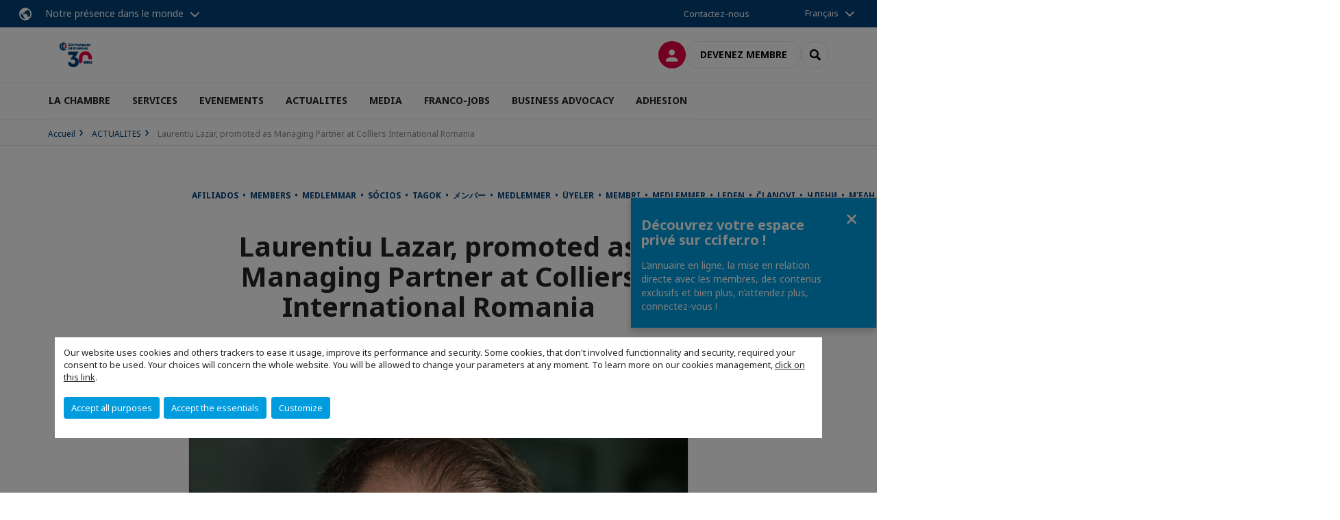

--- FILE ---
content_type: text/html; charset=utf-8
request_url: https://www.ccifer.ro/actualites/n/news/laurentiu-lazar-promoted-as-managing-partner-at-colliers-international-romania.html
body_size: 15026
content:
<!DOCTYPE html>
<html lang="fr">
<head>

<meta charset="utf-8">
<!-- 
	This website is powered by TYPO3 - inspiring people to share!
	TYPO3 is a free open source Content Management Framework initially created by Kasper Skaarhoj and licensed under GNU/GPL.
	TYPO3 is copyright 1998-2026 of Kasper Skaarhoj. Extensions are copyright of their respective owners.
	Information and contribution at https://typo3.org/
-->



<title>Laurentiu Lazar, promoted as Managing Partner at Colliers International Romania | CCI FRANCE ROUMANIE</title>
<meta name="generator" content="TYPO3 CMS">
<meta name="description" content="Ilinca Paun remains Member of the Board and will continue her activity in the field of education">
<meta name="viewport" content="width=device-width, initial-scale=1.0">
<meta property="og:title" content="Laurentiu Lazar, promoted as Managing Partner at Colliers International Romania">
<meta property="og:description" content="Ilinca Paun remains Member of the Board and will continue her activity in the field of education">
<meta property="og:image" content="https://www.ccifer.ro/fileadmin/_processed_/4/c/csm_Laurentiu_Lazar__Colliers_International_Romania_a302cd2828.jpg">
<meta property="og:image" content="https://www.ccifer.ro/_assets/e16fdc39dbd453b823f5542efedb5595/Frontend/Assets/images/logo-cci.svg">
<meta property="og:type" content="website">
<meta property="og:site_name" content="CCI FRANCE ROUMANIE">
<meta name="twitter:title" content="Laurentiu Lazar, promoted as Managing Partner at Colliers International Romania">
<meta name="twitter:description" content="Ilinca Paun remains Member of the Board and will continue her activity in the field of education">
<meta name="twitter:image" content="https://www.ccifer.ro/fileadmin/_processed_/4/c/csm_Laurentiu_Lazar__Colliers_International_Romania_5a7ce75c4c.jpg">
<meta name="twitter:card" content="summary_large_image">

<link rel="stylesheet" href="https://unpkg.com/orejime@2.2/dist/orejime.css" media="all">
<link rel="stylesheet" href="https://aws-a.medias-ccifi.org/typo3temp/assets/compressed/86cc90b71f4b58e679ce5e8a3065e392-ec7fddaa876aa59e6880f45c25fb3940.css?1768142665" media="all">
<link rel="stylesheet" href="https://aws-a.medias-ccifi.org/_assets/cru-1768522939/e16fdc39dbd453b823f5542efedb5595/Frontend/Assets/styles/app.css?1767959247" media="all">
<link rel="stylesheet" href="https://aws-a.medias-ccifi.org/typo3temp/assets/compressed/misc-52b0a2308e09fd13e0039e3e874571f7.css?1768142665" media="all">




<script>
/*<![CDATA[*/
/*TS_inlineJS*/
dataLayer = [];
var googleTagManagerId = "GTM-T9FRQDP"; var configOrejime = {"privacyPolicy":"\/social\/mentions-legales.html","mustNotice":true,"lang":"fr","translations":{"fr":{"consentModal":{"title":"Information that we collect","description":"Here you can see and customize the information that we collect.","privacyPolicy":{"name":"privacy policy","text":"To learn more, please read our {privacyPolicy}."}},"consentNotice":{"changeDescription":"There were changes since your last visit, please update your consent.","description":"Our website uses cookies and others trackers to ease it usage, improve its performance and security.\nSome cookies, that don't involved functionnality and security, required your consent to be used.\nYour choices will concern the whole website. You will be allowed to change your parameters at any moment. To learn more on our cookies management","learnMore":"Customize","privacyPolicy":{"name":"click on this link","text":", {privacyPolicy}."}},"accept":"Accept all purposes","acceptAll":"Accept all purposes","save":"Save","saveData":"Save my configuration on collected information","decline":"Accept the essentials","declineAll":"Accept the essentials","close":"Close","enabled":"Enabled","disabled":"Disabled","app":{"purposes":"Purposes","purpose":"Purpose"},"categories":{"site":{"title":"Website functionalities"},"analytics":{"title":"Trafic and audience measurement"},"video":{"title":""}},"poweredBy":"Powered by Orejime","newWindow":"new window","purposes":{"site":"Website functionalities","analytics":"Trafic and audience measurement","video":"Videos"},"site":{"title":"Essential functionalities","description":"Without these cookies, we cannot provide you certain services on our website, like authentication to your personal account."},"google-analytics":{"title":"Google Analytics","description":"These cookies are used to understand traffic levels and audience usage."},"youtube":{"title":"Youtube","description":"<a href=\"https:\/\/policies.google.com\/privacy\" class=\"orejime-Modal-privacyPolicyLink\" target=\"_blank\">Read Youtube's privacy policy<\/a>"},"vimeo":{"title":"Vimeo","description":"<a href=\"https:\/\/vimeo.com\/privacy\" class=\"orejime-Modal-privacyPolicyLink\" target=\"_blank\">Read Vimeo's privacy policy<\/a>"},"functional":{"title":"Other functionalities","description":"Non-essential functionalities may use cookies, for example to save a flash message view"}}}};

function onRecaptchaSubmit() {
    const form = (document.querySelector('[data-callback="onRecaptchaSubmit"]') || {}).form;

    if (form) {
        form.submit();
    }

    return false;
}

/*]]>*/
</script>

<!-- Favicons -->
        <meta name="msapplication-square70x70logo" content="https://aws-a.medias-ccifi.org/_assets/cru-1768522939/e16fdc39dbd453b823f5542efedb5595/Frontend/Assets/images/favicons/windows-tile-70x70.png">
        <meta name="msapplication-square150x150logo" content="https://aws-a.medias-ccifi.org/_assets/cru-1768522939/e16fdc39dbd453b823f5542efedb5595/Frontend/Assets/images/favicons/windows-tile-150x150.png">
        <meta name="msapplication-square310x310logo" content="https://aws-a.medias-ccifi.org/_assets/cru-1768522939/e16fdc39dbd453b823f5542efedb5595/Frontend/Assets/images/favicons/windows-tile-310x310.png">
        <meta name="msapplication-TileImage" content="https://aws-a.medias-ccifi.org/_assets/cru-1768522939/e16fdc39dbd453b823f5542efedb5595/Frontend/Assets/images/favicons/windows-tile-144x144.png">
        <link rel="apple-touch-icon-precomposed" sizes="152x152" href="https://aws-a.medias-ccifi.org/_assets/cru-1768522939/e16fdc39dbd453b823f5542efedb5595/Frontend/Assets/images/favicons/apple-touch-icon-152x152-precomposed.png">
        <link rel="apple-touch-icon-precomposed" sizes="120x120" href="https://aws-a.medias-ccifi.org/_assets/cru-1768522939/e16fdc39dbd453b823f5542efedb5595/Frontend/Assets/images/favicons/apple-touch-icon-120x120-precomposed.png">
        <link rel="apple-touch-icon-precomposed" sizes="76x76" href="https://aws-a.medias-ccifi.org/_assets/cru-1768522939/e16fdc39dbd453b823f5542efedb5595/Frontend/Assets/images/favicons/apple-touch-icon-76x76-precomposed.png">
        <link rel="apple-touch-icon-precomposed" sizes="60x60" href="https://aws-a.medias-ccifi.org/_assets/cru-1768522939/e16fdc39dbd453b823f5542efedb5595/Frontend/Assets/images/favicons/apple-touch-icon-60x60-precomposed.png">
        <link rel="apple-touch-icon" sizes="144x144" href="https://aws-a.medias-ccifi.org/_assets/cru-1768522939/e16fdc39dbd453b823f5542efedb5595/Frontend/Assets/images/favicons/apple-touch-icon-144x144.png">
        <link rel="apple-touch-icon" sizes="114x114" href="https://aws-a.medias-ccifi.org/_assets/cru-1768522939/e16fdc39dbd453b823f5542efedb5595/Frontend/Assets/images/favicons/apple-touch-icon-114x114.png">
        <link rel="apple-touch-icon" sizes="72x72" href="https://aws-a.medias-ccifi.org/_assets/cru-1768522939/e16fdc39dbd453b823f5542efedb5595/Frontend/Assets/images/favicons/apple-touch-icon-72x72.png">
        <link rel="apple-touch-icon" sizes="57x57" href="https://aws-a.medias-ccifi.org/_assets/cru-1768522939/e16fdc39dbd453b823f5542efedb5595/Frontend/Assets/images/favicons/apple-touch-icon.png">
        <link rel="shortcut icon" href="https://aws-a.medias-ccifi.org/_assets/cru-1768522939/e16fdc39dbd453b823f5542efedb5595/Frontend/Assets/images/favicons/favicon.ico">
        <link rel="icon" type="image/png" sizes="64x64" href="https://aws-a.medias-ccifi.org/_assets/cru-1768522939/e16fdc39dbd453b823f5542efedb5595/Frontend/Assets/images/favicons/favicon.png"><!-- Google Tag Manager -->
      <script type="opt-in" data-type="application/javascript" data-name="google-analytics">        (function(w,d,s,l,i){w[l]=w[l]||[];w[l].push({'gtm.start':
        new Date().getTime(),event:'gtm.js'});var f=d.getElementsByTagName(s)[0],
        j=d.createElement(s),dl=l!='dataLayer'?'&l='+l:'';j.async=true;j.src=
        'https://www.googletagmanager.com/gtm.js?id='+i+dl;f.parentNode.insertBefore(j,f);
        })(window,document,'script','dataLayer','GTM-T9FRQDP');</script>
      <!-- End Google Tag Manager -->        <!-- GetResponse Analytics -->
        <script type="text/javascript">
        (function(m, o, n, t, e, r, _){
              m['__GetResponseAnalyticsObject'] = e;m[e] = m[e] || function() {(m[e].q = m[e].q || []).push(arguments)};
              r = o.createElement(n);_ = o.getElementsByTagName(n)[0];r.async = 1;r.src = t;r.setAttribute('crossorigin', 'use-credentials');_.parentNode .insertBefore(r, _);
          })(window, document, 'script', 'https://marketing.ccifi.net/script/db720200-f835-4a92-81d6-afc2ed81b033/ga.js', 'GrTracking');
        </script>
        <!-- End GetResponse Analytics -->
<link rel="canonical" href="https://www.ccifer.ro/actualites/n/news/laurentiu-lazar-promoted-as-managing-partner-at-colliers-international-romania.html"/>
</head>
<body class="">
        <noscript>
            <iframe src="https://www.googletagmanager.com/ns.html?id=GTM-T9FRQDP" height="0" width="0" style="display:none;visibility:hidden"></iframe>
        </noscript>

  
        <nav id="nav" class="navbar navbar-default navbar-main">
            
		<nav class="nav-sticky">
			<div class="container-fluid">
				<div class="nav-sticky-wrapper">
				
					<div class="dropdown dropdown-btn-nav">
						<a href="#" class="dropdown-toggle btn btn-icon icon-earth" data-toggle="dropdown" role="button" aria-haspopup="true" aria-expanded="false">Notre présence dans le monde</a>
						<div class="dropdown-menu">
							<div class="dropdown-menu-inner">
								<p>Poursuivez votre développement partout dans le monde, en vous faisant accompagner par le réseau CCI France International !</p>
								<a href="https://www.ccifrance-international.org/le-reseau/les-cci-fi.html" target="_blank" class="btn btn-primary btn-inverse">
									125 chambres dans 98 pays
								</a>
							</div>
						</div>
					</div>
				

				<ul class="nav-sticky-right">
          
					
						<li>
							<a href="/la-chambre/equipe.html">
								Contactez-nous
							</a>
						</li>
					
					
						
							
						
					
					<li class="dropdown dropdown-btn-nav">
						


    <ul class="nav-sticky-lang">
        
            
                <a href="/" class="dropdown-toggle btn" data-toggle="dropdown" role="button" aria-haspopup="true" aria-expanded="false">Français</a>
            
        
            
        
        <ul class="dropdown-menu">
            <li>
                
                    
                
                    
                        <a href="/ro.html">Română</a>
                    
                
            </li>
        </ul>
    </ul>



					</li>
				</ul>
			</div>
			</div>
		</nav>
	
            <div class="navbar-wrapper">
                <div class="container">
                    <a class="navbar-brand" href="/">
                        
                        
                            <img alt="Roumanie : Chambre Française de Commerce, d&#039;Industrie et d&#039;Agriculture en Roumanie" src="https://aws-a.medias-ccifi.org/fileadmin/cru-1768522939/portail/user_upload/Roumanie_30.jpg" width="125" height="76" />
                        
                    </a>

                    <div class="navbar-tools">
                        <ul>
                            
                                    <li>
                                        <a class="btn btn-complementary btn-only-icon icon-user" href="/connexion-a-lespace-membre.html">
                                            <span class="sr-only">Connexion</span>
                                        </a>
                                    </li>
                                    <li class="d-none d-lg-block"><a class="btn btn-border-gray" href="/adhesion.html">Devenez membre</a></li>
                                

                            <li><a href="#" class="btn btn-border-gray btn-only-icon icon-search" data-toggle="modal" data-target="#modal-search"><span class="sr-only">Rechercher</span></a></li>
                        </ul>

                        <button type="button" class="navbar-toggle collapsed" data-toggle="collapse" data-target="#menu" aria-expanded="false">
                            <span class="sr-only">Menu</span>
                            <span class="icon-bar"></span>
                            <span class="icon-bar"></span>
                            <span class="icon-bar"></span>
                        </button>
                    </div><!-- .navbar-tools -->
                </div>
            </div>

            <div id="menu" class="navbar-collapse navbar-menu collapse">
                <div class="container">
                    <div class="nav navbar-nav nav-lang">
                        <div class="dropdown">
                            


    <ul class="nav-sticky-lang">
        
            
                <a href="/" class="dropdown-toggle btn" data-toggle="dropdown" role="button" aria-haspopup="true" aria-expanded="false">Français</a>
            
        
            
        
        <ul class="dropdown-menu">
            <li>
                
                    
                
                    
                        <a href="/ro.html">Română</a>
                    
                
            </li>
        </ul>
    </ul>



                        </div><!-- .dropdown -->
                    </div>

                    

    <ul class="nav navbar-nav navbar-nav-main">
        
            <li class="navbar-nav-main-item">
                
                        <a href="/la-chambre.html" class="btn collapse-btn" role="button" data-toggle="collapse" data-target="#menu-3042" aria-expanded="false" aria-controls="menu-3042" onclick="return false">LA CHAMBRE</a>
                        <div class="collapse collapse-item" id="menu-3042">
                            <div class="collapse-content">
                                <div class="container">
                                    <div class="row d-flex">
                                        <div class="col-lg-4">
                                            <div class="well">
                                                <div class="well-title">LA CHAMBRE</div>
                                                
                                                

                                                <a href="/la-chambre.html" target="" class="btn btn-outline btn-default">
                                                    Accédez à la rubrique
                                                </a>
                                            </div>
                                        </div>
                                        <div class="col-lg-4">
                                            <ul class="nav navbar-nav">
                                                
                                                    <li>
                                                        <a href="/la-chambre/equipe.html" target="" data-desc="desc-3042-3048">Equipe</a>
                                                    </li>
                                                
                                                    <li>
                                                        <a href="/la-chambre/conseil-directeur.html" target="" data-desc="desc-3042-3047">Conseil Directeur</a>
                                                    </li>
                                                
                                                    <li>
                                                        <a href="/la-chambre/missions-et-axes-strategiques.html" target="" data-desc="desc-3042-3046">Missions et axes stratégiques</a>
                                                    </li>
                                                
                                                    <li>
                                                        <a href="/la-chambre/assemblee-generale-des-membres.html" target="" data-desc="desc-3042-5542">Assemblée Générale des Membres</a>
                                                    </li>
                                                
                                                    <li>
                                                        <a href="/la-chambre/nos-partenaires.html" target="" data-desc="desc-3042-26156">Nos partenaires</a>
                                                    </li>
                                                
                                            </ul>
                                        </div>
                                        <div class="col-lg-4 d-none d-lg-block">
                                            
                                                <div id="desc-3042-3048" class="module-nav-item">
                                                    
                                                        <img src="https://aws-a.medias-ccifi.org/fileadmin/_processed_/1/8/csm_la_chambre-04_67d4e7eee0.jpg" width="768" height="410" alt="" />
                                                    
                                                    
                                                        <p>
                                                            Forte de son équipe, la CCIFER est à votre service pour vos projets de développement en Roumanie
                                                        </p>
                                                    
                                                    
                                                        <p>
                                                            <a href="/la-chambre/equipe.html" target="">
                                                                En savoir plus
                                                            </a>
                                                        </p>
                                                    
                                                </div>
                                            
                                                <div id="desc-3042-3047" class="module-nav-item">
                                                    
                                                        <img src="https://aws-a.medias-ccifi.org/fileadmin/_processed_/3/3/csm_la_chambre-03_7d4e83ac3c.jpg" width="768" height="410" alt="" />
                                                    
                                                    
                                                        <p>
                                                            La CCIFER est dirigée par un Conseil Directeur composé de quinze membres élus
                                                        </p>
                                                    
                                                    
                                                        <p>
                                                            <a href="/la-chambre/conseil-directeur.html" target="">
                                                                En savoir plus
                                                            </a>
                                                        </p>
                                                    
                                                </div>
                                            
                                                <div id="desc-3042-3046" class="module-nav-item">
                                                    
                                                        <img src="https://aws-a.medias-ccifi.org/fileadmin/_processed_/3/5/csm_la_chambre-05_a69fe2920f.jpg" width="768" height="410" alt="" />
                                                    
                                                    
                                                        <p>
                                                            Animer, créer de la valeur ajoutée, être la voix de la communauté, voici nos missions
                                                        </p>
                                                    
                                                    
                                                        <p>
                                                            <a href="/la-chambre/missions-et-axes-strategiques.html" target="">
                                                                En savoir plus
                                                            </a>
                                                        </p>
                                                    
                                                </div>
                                            
                                                <div id="desc-3042-5542" class="module-nav-item">
                                                    
                                                        <img src="https://aws-a.medias-ccifi.org/fileadmin/_processed_/1/d/csm_adhesion-07_4e27d420f7.jpg" width="768" height="410" alt="" />
                                                    
                                                    
                                                        <p>
                                                            Evénement annuel pour valoriser l&#039;engagement des membres et faire le bilan d&#039;activités
                                                        </p>
                                                    
                                                    
                                                        <p>
                                                            <a href="/la-chambre/assemblee-generale-des-membres.html" target="">
                                                                En savoir plus
                                                            </a>
                                                        </p>
                                                    
                                                </div>
                                            
                                                <div id="desc-3042-26156" class="module-nav-item">
                                                    
                                                    
                                                    
                                                </div>
                                            
                                        </div>
                                    </div>
                                </div>
                            </div>
                        </div>
                    
            </li>
        
            <li class="navbar-nav-main-item">
                
                        <a href="/services.html" class="btn collapse-btn" role="button" data-toggle="collapse" data-target="#menu-3033" aria-expanded="false" aria-controls="menu-3033" onclick="return false">SERVICES</a>
                        <div class="collapse collapse-item" id="menu-3033">
                            <div class="collapse-content">
                                <div class="container">
                                    <div class="row d-flex">
                                        <div class="col-lg-4">
                                            <div class="well">
                                                <div class="well-title">SERVICES</div>
                                                
                                                

                                                <a href="/services.html" target="" class="btn btn-outline btn-default">
                                                    Accédez à la rubrique
                                                </a>
                                            </div>
                                        </div>
                                        <div class="col-lg-4">
                                            <ul class="nav navbar-nav">
                                                
                                                    <li>
                                                        <a href="/services/decouvrir-et-prospecter.html" target="" data-desc="desc-3033-34552">Découvrir et prospecter</a>
                                                    </li>
                                                
                                                    <li>
                                                        <a href="/services/se-developper-en-roumanie.html" target="" data-desc="desc-3033-36887">Se développer en Roumanie</a>
                                                    </li>
                                                
                                                    <li>
                                                        <a href="/services/implantation-en-roumanie.html" target="" data-desc="desc-3033-34554">S&#039;implanter</a>
                                                    </li>
                                                
                                                    <li>
                                                        <a href="/services/centre-daffaires.html" target="" data-desc="desc-3033-3039">Centre d&#039;affaires</a>
                                                    </li>
                                                
                                                    <li>
                                                        <a href="/services/centre-de-formation-ccifer.html" target="" data-desc="desc-3033-3038">Centre de formation CCIFER</a>
                                                    </li>
                                                
                                                    <li>
                                                        <a href="/services/partagez-votre-projet.html" target="" data-desc="desc-3033-3034">Partagez votre projet</a>
                                                    </li>
                                                
                                            </ul>
                                        </div>
                                        <div class="col-lg-4 d-none d-lg-block">
                                            
                                                <div id="desc-3033-34552" class="module-nav-item">
                                                    
                                                        <img src="https://aws-a.medias-ccifi.org/fileadmin/_processed_/e/3/csm_andrew-neel-z55CR_d0ayg-unsplash_ea0b456fc4.jpg" width="768" height="513" alt="" title=" " />
                                                    
                                                    
                                                    
                                                        <p>
                                                            <a href="/services/decouvrir-et-prospecter.html" target="">
                                                                En savoir plus
                                                            </a>
                                                        </p>
                                                    
                                                </div>
                                            
                                                <div id="desc-3033-36887" class="module-nav-item">
                                                    
                                                        <img src="https://aws-a.medias-ccifi.org/fileadmin/_processed_/e/3/csm_andrew-neel-z55CR_d0ayg-unsplash_ea0b456fc4.jpg" width="768" height="513" alt="" title=" " />
                                                    
                                                    
                                                    
                                                        <p>
                                                            <a href="/services/se-developper-en-roumanie.html" target="">
                                                                En savoir plus
                                                            </a>
                                                        </p>
                                                    
                                                </div>
                                            
                                                <div id="desc-3033-34554" class="module-nav-item">
                                                    
                                                        <img src="https://aws-a.medias-ccifi.org/fileadmin/_processed_/a/1/csm_nicole-baster-jpKHStpvT1E-unsplash-arce_1070da233a.jpg" width="768" height="510" alt="" title=" " />
                                                    
                                                    
                                                    
                                                        <p>
                                                            <a href="/services/implantation-en-roumanie.html" target="">
                                                                En savoir plus
                                                            </a>
                                                        </p>
                                                    
                                                </div>
                                            
                                                <div id="desc-3033-3039" class="module-nav-item">
                                                    
                                                        <img src="https://aws-a.medias-ccifi.org/fileadmin/_processed_/7/4/csm_LEBOOSTERBucarest_d03c40ac03.jpg" width="768" height="432" alt="" />
                                                    
                                                    
                                                    
                                                        <p>
                                                            <a href="/services/centre-daffaires.html" target="">
                                                                En savoir plus
                                                            </a>
                                                        </p>
                                                    
                                                </div>
                                            
                                                <div id="desc-3033-3038" class="module-nav-item">
                                                    
                                                        <img src="https://aws-a.medias-ccifi.org/fileadmin/_processed_/e/4/csm_servicii-18_c1388881ea.png" width="768" height="410" alt="" />
                                                    
                                                    
                                                    
                                                        <p>
                                                            <a href="/services/centre-de-formation-ccifer.html" target="">
                                                                En savoir plus
                                                            </a>
                                                        </p>
                                                    
                                                </div>
                                            
                                                <div id="desc-3033-3034" class="module-nav-item">
                                                    
                                                        <img src="https://aws-a.medias-ccifi.org/fileadmin/_processed_/7/1/csm_servicii-21_a1d5979584.png" width="768" height="410" alt="" />
                                                    
                                                    
                                                    
                                                        <p>
                                                            <a href="/services/partagez-votre-projet.html" target="">
                                                                En savoir plus
                                                            </a>
                                                        </p>
                                                    
                                                </div>
                                            
                                        </div>
                                    </div>
                                </div>
                            </div>
                        </div>
                    
            </li>
        
            <li class="navbar-nav-main-item">
                
                        <a href="/evenements.html" class="btn collapse-btn" role="button" data-toggle="collapse" data-target="#menu-3017" aria-expanded="false" aria-controls="menu-3017" onclick="return false">EVENEMENTS</a>
                        <div class="collapse collapse-item" id="menu-3017">
                            <div class="collapse-content">
                                <div class="container">
                                    <div class="row d-flex">
                                        <div class="col-lg-4">
                                            <div class="well">
                                                <div class="well-title">EVENEMENTS</div>
                                                
                                                

                                                <a href="/evenements.html" target="" class="btn btn-outline btn-default">
                                                    Accédez à la rubrique
                                                </a>
                                            </div>
                                        </div>
                                        <div class="col-lg-4">
                                            <ul class="nav navbar-nav">
                                                
                                                    <li>
                                                        <a href="/evenements/agenda.html" target="" data-desc="desc-3017-3029">Agenda</a>
                                                    </li>
                                                
                                                    <li>
                                                        <a href="/evenements/business-awards.html" target="" data-desc="desc-3017-28264">Business Awards</a>
                                                    </li>
                                                
                                                    <li>
                                                        <a href="/evenements/forum-daffaires-franco-roumain-2023.html" target="" data-desc="desc-3017-30923">Forum d&#039;affaires franco-roumain 2023</a>
                                                    </li>
                                                
                                                    <li>
                                                        <a href="/evenements/les-cahiers-du-gala-ccifer.html" target="" data-desc="desc-3017-36777">Les Cahiers du Gala CCIFER</a>
                                                    </li>
                                                
                                                    <li>
                                                        <a href="/evenements/expert-days-1.html" target="" data-desc="desc-3017-35829">Expert days</a>
                                                    </li>
                                                
                                                    <li>
                                                        <a href="/evenements/nous-plantons-dans-la-communaute.html" target="" data-desc="desc-3017-29085">La Forêt CCIFER</a>
                                                    </li>
                                                
                                                    <li>
                                                        <a href="/evenements/business-marathon.html" target="" data-desc="desc-3017-35741">Business Marathon</a>
                                                    </li>
                                                
                                                    <li>
                                                        <a href="/evenements/nos-speakers.html" target="" data-desc="desc-3017-3027">Nos speakers</a>
                                                    </li>
                                                
                                                    <li>
                                                        <a href="/evenements/retour-sur.html" target="" data-desc="desc-3017-3026">Retour sur...</a>
                                                    </li>
                                                
                                            </ul>
                                        </div>
                                        <div class="col-lg-4 d-none d-lg-block">
                                            
                                                <div id="desc-3017-3029" class="module-nav-item">
                                                    
                                                        <img src="https://aws-a.medias-ccifi.org/fileadmin/_processed_/1/2/csm_evenimente-02_e6a4f2cb15.png" width="768" height="411" alt="" />
                                                    
                                                    
                                                    
                                                        <p>
                                                            <a href="/evenements/agenda.html" target="">
                                                                En savoir plus
                                                            </a>
                                                        </p>
                                                    
                                                </div>
                                            
                                                <div id="desc-3017-28264" class="module-nav-item">
                                                    
                                                        <img src="https://aws-a.medias-ccifi.org/fileadmin/_processed_/3/f/csm_25_-_Business_Awards_fb_41b47c3266.jpg" width="768" height="402" alt="" title=" " />
                                                    
                                                    
                                                    
                                                        <p>
                                                            <a href="/evenements/business-awards.html" target="">
                                                                En savoir plus
                                                            </a>
                                                        </p>
                                                    
                                                </div>
                                            
                                                <div id="desc-3017-30923" class="module-nav-item">
                                                    
                                                    
                                                    
                                                </div>
                                            
                                                <div id="desc-3017-36777" class="module-nav-item">
                                                    
                                                        <img src="https://aws-a.medias-ccifi.org/fileadmin/_processed_/9/6/csm_2505_FR_Gala_2025_KV_1920x1080px_main_f14716ddd3.jpg" width="768" height="432" alt="" title=" " />
                                                    
                                                    
                                                    
                                                        <p>
                                                            <a href="/evenements/les-cahiers-du-gala-ccifer.html" target="">
                                                                En savoir plus
                                                            </a>
                                                        </p>
                                                    
                                                </div>
                                            
                                                <div id="desc-3017-35829" class="module-nav-item">
                                                    
                                                    
                                                    
                                                </div>
                                            
                                                <div id="desc-3017-29085" class="module-nav-item">
                                                    
                                                    
                                                    
                                                </div>
                                            
                                                <div id="desc-3017-35741" class="module-nav-item">
                                                    
                                                    
                                                    
                                                </div>
                                            
                                                <div id="desc-3017-3027" class="module-nav-item">
                                                    
                                                        <img src="https://aws-a.medias-ccifi.org/fileadmin/_processed_/7/7/csm_evenimente-04_29860c9452.png" width="768" height="410" alt="" />
                                                    
                                                    
                                                    
                                                        <p>
                                                            <a href="/evenements/nos-speakers.html" target="">
                                                                En savoir plus
                                                            </a>
                                                        </p>
                                                    
                                                </div>
                                            
                                                <div id="desc-3017-3026" class="module-nav-item">
                                                    
                                                        <img src="https://aws-a.medias-ccifi.org/fileadmin/_processed_/0/7/csm_190809_img_retour_sur-07_4cbb583dea.png" width="768" height="410" alt="" />
                                                    
                                                    
                                                    
                                                        <p>
                                                            <a href="/evenements/retour-sur.html" target="">
                                                                En savoir plus
                                                            </a>
                                                        </p>
                                                    
                                                </div>
                                            
                                        </div>
                                    </div>
                                </div>
                            </div>
                        </div>
                    
            </li>
        
            <li class="navbar-nav-main-item">
                
                        <a href="/actualites.html" class="btn collapse-btn" role="button" data-toggle="collapse" data-target="#menu-3013" aria-expanded="false" aria-controls="menu-3013" onclick="return false">ACTUALITES</a>
                        <div class="collapse collapse-item" id="menu-3013">
                            <div class="collapse-content">
                                <div class="container">
                                    <div class="row d-flex">
                                        <div class="col-lg-4">
                                            <div class="well">
                                                <div class="well-title">ACTUALITES</div>
                                                
                                                

                                                <a href="/actualites.html" target="" class="btn btn-outline btn-default">
                                                    Accédez à la rubrique
                                                </a>
                                            </div>
                                        </div>
                                        <div class="col-lg-4">
                                            <ul class="nav navbar-nav">
                                                
                                                    <li>
                                                        <a href="/actualites/actu-des-membres.html" target="" data-desc="desc-3013-12613">Actu des Membres</a>
                                                    </li>
                                                
                                            </ul>
                                        </div>
                                        <div class="col-lg-4 d-none d-lg-block">
                                            
                                                <div id="desc-3013-12613" class="module-nav-item">
                                                    
                                                        <img src="https://aws-a.medias-ccifi.org/fileadmin/_processed_/1/5/csm_actu-01_e07f727fa8.png" width="768" height="410" alt="" />
                                                    
                                                    
                                                    
                                                        <p>
                                                            <a href="/actualites/actu-des-membres.html" target="">
                                                                En savoir plus
                                                            </a>
                                                        </p>
                                                    
                                                </div>
                                            
                                        </div>
                                    </div>
                                </div>
                            </div>
                        </div>
                    
            </li>
        
            <li class="navbar-nav-main-item">
                
                        <a href="/media.html" class="btn collapse-btn" role="button" data-toggle="collapse" data-target="#menu-3004" aria-expanded="false" aria-controls="menu-3004" onclick="return false">MEDIA</a>
                        <div class="collapse collapse-item" id="menu-3004">
                            <div class="collapse-content">
                                <div class="container">
                                    <div class="row d-flex">
                                        <div class="col-lg-4">
                                            <div class="well">
                                                <div class="well-title">MEDIA</div>
                                                
                                                

                                                <a href="/media.html" target="" class="btn btn-outline btn-default">
                                                    Accédez à la rubrique
                                                </a>
                                            </div>
                                        </div>
                                        <div class="col-lg-4">
                                            <ul class="nav navbar-nav">
                                                
                                                    <li>
                                                        <a href="/media/communiques-de-presse.html" target="" data-desc="desc-3004-28804">Communiqués de presse</a>
                                                    </li>
                                                
                                                    <li>
                                                        <a href="/media/rapport-dactivite.html" target="" data-desc="desc-3004-3009">Rapport d&#039;activité</a>
                                                    </li>
                                                
                                                    <li>
                                                        <a href="/media/la-france-et-la-roumanie-des-ponts-dhistoire-et-dinnovation.html" target="" data-desc="desc-3004-3008">Présence française</a>
                                                    </li>
                                                
                                                    <li>
                                                        <a href="/media/publications.html" target="" data-desc="desc-3004-3007">Publications</a>
                                                    </li>
                                                
                                                    <li>
                                                        <a href="/media/videos.html" target="" data-desc="desc-3004-28802">Vidéos</a>
                                                    </li>
                                                
                                                    <li>
                                                        <a href="/media/portrait-de-membre.html" target="" data-desc="desc-3004-33941">Portrait de membre</a>
                                                    </li>
                                                
                                            </ul>
                                        </div>
                                        <div class="col-lg-4 d-none d-lg-block">
                                            
                                                <div id="desc-3004-28804" class="module-nav-item">
                                                    
                                                        <img src="https://aws-a.medias-ccifi.org/fileadmin/_processed_/8/a/csm_actu-02_ceee2d06da.png" width="768" height="410" alt="" />
                                                    
                                                    
                                                    
                                                        <p>
                                                            <a href="/media/communiques-de-presse.html" target="">
                                                                En savoir plus
                                                            </a>
                                                        </p>
                                                    
                                                </div>
                                            
                                                <div id="desc-3004-3009" class="module-nav-item">
                                                    
                                                        <img src="https://aws-a.medias-ccifi.org/fileadmin/cru-1768522939/roumanie/user_upload/Teo_Artboard_27%402x__1_.png" width="510" height="300" alt="" />
                                                    
                                                    
                                                    
                                                        <p>
                                                            <a href="/media/rapport-dactivite.html" target="">
                                                                En savoir plus
                                                            </a>
                                                        </p>
                                                    
                                                </div>
                                            
                                                <div id="desc-3004-3008" class="module-nav-item">
                                                    
                                                    
                                                    
                                                </div>
                                            
                                                <div id="desc-3004-3007" class="module-nav-item">
                                                    
                                                        <img src="https://aws-a.medias-ccifi.org/fileadmin/_processed_/a/1/csm_livre_blanc-03_38c69d5307.png" width="768" height="410" alt="" />
                                                    
                                                    
                                                    
                                                        <p>
                                                            <a href="/media/publications.html" target="">
                                                                En savoir plus
                                                            </a>
                                                        </p>
                                                    
                                                </div>
                                            
                                                <div id="desc-3004-28802" class="module-nav-item">
                                                    
                                                        <img src="https://aws-a.medias-ccifi.org/fileadmin/_processed_/9/8/csm_actu-03_1ee47eb8e9.png" width="768" height="410" alt="" />
                                                    
                                                    
                                                    
                                                        <p>
                                                            <a href="/media/videos.html" target="">
                                                                En savoir plus
                                                            </a>
                                                        </p>
                                                    
                                                </div>
                                            
                                                <div id="desc-3004-33941" class="module-nav-item">
                                                    
                                                    
                                                    
                                                </div>
                                            
                                        </div>
                                    </div>
                                </div>
                            </div>
                        </div>
                    
            </li>
        
            <li class="navbar-nav-main-item">
                
                        <a href="/franco-jobs.html" class="btn collapse-btn" role="button" data-toggle="collapse" data-target="#menu-2993" aria-expanded="false" aria-controls="menu-2993" onclick="return false">FRANCO-JOBS</a>
                        <div class="collapse collapse-item" id="menu-2993">
                            <div class="collapse-content">
                                <div class="container">
                                    <div class="row d-flex">
                                        <div class="col-lg-4">
                                            <div class="well">
                                                <div class="well-title">FRANCO-JOBS</div>
                                                
                                                

                                                <a href="/franco-jobs.html" target="" class="btn btn-outline btn-default">
                                                    Accédez à la rubrique
                                                </a>
                                            </div>
                                        </div>
                                        <div class="col-lg-4">
                                            <ul class="nav navbar-nav">
                                                
                                                    <li>
                                                        <a href="/franco-jobs/offres-demploi.html" target="" data-desc="desc-2993-3001">Offres d&#039;emploi</a>
                                                    </li>
                                                
                                                    <li>
                                                        <a href="/franco-jobs/guide-des-stages.html" target="" data-desc="desc-2993-27755">Guide des stages</a>
                                                    </li>
                                                
                                                    <li>
                                                        <a href="/franco-jobs/travailler-en-roumanie.html" target="" data-desc="desc-2993-3003">Travailler en Roumanie</a>
                                                    </li>
                                                
                                                    <li>
                                                        <a href="/franco-jobs/digiton.html" target="" data-desc="desc-2993-29420">DigitON</a>
                                                    </li>
                                                
                                                    <li>
                                                        <a href="/franco-jobs/promes.html" target="" data-desc="desc-2993-35510">ProMes</a>
                                                    </li>
                                                
                                                    <li>
                                                        <a href="/franco-jobs/start-student.html" target="" data-desc="desc-2993-36063">Start Student</a>
                                                    </li>
                                                
                                            </ul>
                                        </div>
                                        <div class="col-lg-4 d-none d-lg-block">
                                            
                                                <div id="desc-2993-3001" class="module-nav-item">
                                                    
                                                        <img src="https://aws-a.medias-ccifi.org/fileadmin/_processed_/1/d/csm_emploi-01_46874e60b9.png" width="768" height="410" alt="" />
                                                    
                                                    
                                                    
                                                        <p>
                                                            <a href="/franco-jobs/offres-demploi.html" target="">
                                                                En savoir plus
                                                            </a>
                                                        </p>
                                                    
                                                </div>
                                            
                                                <div id="desc-2993-27755" class="module-nav-item">
                                                    
                                                    
                                                    
                                                </div>
                                            
                                                <div id="desc-2993-3003" class="module-nav-item">
                                                    
                                                    
                                                    
                                                </div>
                                            
                                                <div id="desc-2993-29420" class="module-nav-item">
                                                    
                                                    
                                                    
                                                </div>
                                            
                                                <div id="desc-2993-35510" class="module-nav-item">
                                                    
                                                    
                                                    
                                                </div>
                                            
                                                <div id="desc-2993-36063" class="module-nav-item">
                                                    
                                                    
                                                    
                                                </div>
                                            
                                        </div>
                                    </div>
                                </div>
                            </div>
                        </div>
                    
            </li>
        
            <li class="navbar-nav-main-item">
                
                        <a href="/business-advocacy.html" class="btn collapse-btn" role="button" data-toggle="collapse" data-target="#menu-2983" aria-expanded="false" aria-controls="menu-2983" onclick="return false">BUSINESS ADVOCACY</a>
                        <div class="collapse collapse-item" id="menu-2983">
                            <div class="collapse-content">
                                <div class="container">
                                    <div class="row d-flex">
                                        <div class="col-lg-4">
                                            <div class="well">
                                                <div class="well-title">BUSINESS ADVOCACY</div>
                                                
                                                

                                                <a href="/business-advocacy.html" target="" class="btn btn-outline btn-default">
                                                    Accédez à la rubrique
                                                </a>
                                            </div>
                                        </div>
                                        <div class="col-lg-4">
                                            <ul class="nav navbar-nav">
                                                
                                                    <li>
                                                        <a href="/business-advocacy/priorites-2025-1.html" target="" data-desc="desc-2983-52347">Priorités 2026</a>
                                                    </li>
                                                
                                                    <li>
                                                        <a href="/business-advocacy/priorites-2025.html" target="" data-desc="desc-2983-36054">Priorités 2025</a>
                                                    </li>
                                                
                                                    <li>
                                                        <a href="/business-advocacy/membres-patron.html" target="" data-desc="desc-2983-36056">Membres Patron</a>
                                                    </li>
                                                
                                                    <li>
                                                        <a href="/business-advocacy/comites-ccifer.html" target="" data-desc="desc-2983-2992">Comités CCIFER</a>
                                                    </li>
                                                
                                                    <li>
                                                        <a href="/business-advocacy/partenariats-institutionnels.html" target="" data-desc="desc-2983-36060">Partenariats Institutionnels</a>
                                                    </li>
                                                
                                            </ul>
                                        </div>
                                        <div class="col-lg-4 d-none d-lg-block">
                                            
                                                <div id="desc-2983-52347" class="module-nav-item">
                                                    
                                                        <img src="https://aws-a.medias-ccifi.org/fileadmin/_processed_/b/9/csm_WhatsApp_Image_2025-04-16_at_11.50.09_3e5299e0e0.jpeg" width="768" height="577" alt="" />
                                                    
                                                    
                                                    
                                                        <p>
                                                            <a href="/business-advocacy/priorites-2025-1.html" target="">
                                                                En savoir plus
                                                            </a>
                                                        </p>
                                                    
                                                </div>
                                            
                                                <div id="desc-2983-36054" class="module-nav-item">
                                                    
                                                        <img src="https://aws-a.medias-ccifi.org/fileadmin/_processed_/b/9/csm_WhatsApp_Image_2025-04-16_at_11.50.09_3e5299e0e0.jpeg" width="768" height="577" alt="" />
                                                    
                                                    
                                                    
                                                        <p>
                                                            <a href="/business-advocacy/priorites-2025.html" target="">
                                                                En savoir plus
                                                            </a>
                                                        </p>
                                                    
                                                </div>
                                            
                                                <div id="desc-2983-36056" class="module-nav-item">
                                                    
                                                        <img src="https://aws-a.medias-ccifi.org/fileadmin/_processed_/4/9/csm_mb1_azi_6225e3d056.jpg" width="768" height="577" alt="" />
                                                    
                                                    
                                                        <p>
                                                            Un puissant réseau de partenaires créé pour développer le dialogue public de la CCIFER 
                                                        </p>
                                                    
                                                    
                                                        <p>
                                                            <a href="/business-advocacy/membres-patron.html" target="">
                                                                En savoir plus
                                                            </a>
                                                        </p>
                                                    
                                                </div>
                                            
                                                <div id="desc-2983-2992" class="module-nav-item">
                                                    
                                                        <img src="https://aws-a.medias-ccifi.org/fileadmin/_processed_/c/c/csm_WhatsApp_Image_2025-04-16_at_20.41.44_158f80e075.jpeg" width="768" height="577" alt="" title=" " />
                                                    
                                                    
                                                    
                                                        <p>
                                                            <a href="/business-advocacy/comites-ccifer.html" target="">
                                                                En savoir plus
                                                            </a>
                                                        </p>
                                                    
                                                </div>
                                            
                                                <div id="desc-2983-36060" class="module-nav-item">
                                                    
                                                        <img src="https://aws-a.medias-ccifi.org/fileadmin/_processed_/e/7/csm_WhatsApp_Image_2025-04-16_at_20.48.09_b8c7c6865f.jpeg" width="768" height="418" alt="" title=" " />
                                                    
                                                    
                                                    
                                                        <p>
                                                            <a href="/business-advocacy/partenariats-institutionnels.html" target="">
                                                                En savoir plus
                                                            </a>
                                                        </p>
                                                    
                                                </div>
                                            
                                        </div>
                                    </div>
                                </div>
                            </div>
                        </div>
                    
            </li>
        
            <li class="navbar-nav-main-item">
                
                        <a href="/adhesion.html" class="btn collapse-btn" role="button" data-toggle="collapse" data-target="#menu-2976" aria-expanded="false" aria-controls="menu-2976" onclick="return false">ADHESION</a>
                        <div class="collapse collapse-item" id="menu-2976">
                            <div class="collapse-content">
                                <div class="container">
                                    <div class="row d-flex">
                                        <div class="col-lg-4">
                                            <div class="well">
                                                <div class="well-title">ADHESION</div>
                                                
                                                

                                                <a href="/adhesion.html" target="" class="btn btn-outline btn-default">
                                                    Accédez à la rubrique
                                                </a>
                                            </div>
                                        </div>
                                        <div class="col-lg-4">
                                            <ul class="nav navbar-nav">
                                                
                                                    <li>
                                                        <a href="/adhesion/pourquoi-devenir-membre-1.html" target="" data-desc="desc-2976-2982">Pourquoi devenir membre?</a>
                                                    </li>
                                                
                                                    <li>
                                                        <a href="/adhesion/pourquoi-devenir-membre.html" target="" data-desc="desc-2976-48569">Pourquoi devenir membre</a>
                                                    </li>
                                                
                                                    <li>
                                                        <a href="/adhesion/nouveaux-membres.html" target="" data-desc="desc-2976-11862">Nouveaux membres</a>
                                                    </li>
                                                
                                                    <li>
                                                        <a href="/adhesion/annuaire-des-membres.html" target="" data-desc="desc-2976-2981">Annuaire des membres</a>
                                                    </li>
                                                
                                                    <li>
                                                        <a href="/adhesion/demande-dadhesion.html" target="" data-desc="desc-2976-2978">Demande d&#039;adhésion</a>
                                                    </li>
                                                
                                            </ul>
                                        </div>
                                        <div class="col-lg-4 d-none d-lg-block">
                                            
                                                <div id="desc-2976-2982" class="module-nav-item">
                                                    
                                                        <img src="https://aws-a.medias-ccifi.org/fileadmin/_processed_/4/6/csm_aderare-13_3648db044d.png" width="768" height="410" alt="" />
                                                    
                                                    
                                                    
                                                        <p>
                                                            <a href="/adhesion/pourquoi-devenir-membre-1.html" target="">
                                                                En savoir plus
                                                            </a>
                                                        </p>
                                                    
                                                </div>
                                            
                                                <div id="desc-2976-48569" class="module-nav-item">
                                                    
                                                    
                                                    
                                                </div>
                                            
                                                <div id="desc-2976-11862" class="module-nav-item">
                                                    
                                                        <img src="https://aws-a.medias-ccifi.org/fileadmin/_processed_/5/b/csm_190809_img_nouveaux_membres_658d9eedf9.png" width="768" height="410" alt="" />
                                                    
                                                    
                                                    
                                                        <p>
                                                            <a href="/adhesion/nouveaux-membres.html" target="">
                                                                En savoir plus
                                                            </a>
                                                        </p>
                                                    
                                                </div>
                                            
                                                <div id="desc-2976-2981" class="module-nav-item">
                                                    
                                                        <img src="https://aws-a.medias-ccifi.org/fileadmin/cru-1768522939/roumanie/user_upload/Teo_Artboard_20%402x.png" width="510" height="300" alt="" />
                                                    
                                                    
                                                    
                                                        <p>
                                                            <a href="/adhesion/annuaire-des-membres.html" target="">
                                                                En savoir plus
                                                            </a>
                                                        </p>
                                                    
                                                </div>
                                            
                                                <div id="desc-2976-2978" class="module-nav-item">
                                                    
                                                        <img src="https://aws-a.medias-ccifi.org/fileadmin/cru-1768522939/roumanie/user_upload/demande.png" width="768" height="438" alt="" />
                                                    
                                                    
                                                    
                                                        <p>
                                                            <a href="/adhesion/demande-dadhesion.html" target="">
                                                                En savoir plus
                                                            </a>
                                                        </p>
                                                    
                                                </div>
                                            
                                        </div>
                                    </div>
                                </div>
                            </div>
                        </div>
                    
            </li>
        

        
    </ul>




                    <div class="navbar-btn-actions">
                        
                                <a class="btn btn-border-gray d-lg-none" href="/adhesion.html">Devenez membre</a>
                            
                    </div>
                </div>
            </div><!-- .navbar-collapse -->
        </nav>
    

  <main id="main" class="main">
    
      <div class="breadcrumb-wrapper"><div class="container"><ol class="breadcrumb"><li><a href="/" title="Accueil">Accueil</a></li><li><a href="/actualites.html" title="ACTUALITES">ACTUALITES</a></li><li class="active">Laurentiu Lazar, promoted as Managing Partner at Colliers International Romania</li></ol></div></div>
    

    
      

    


    

    <div class="container">
    
      <aside class="section section-banner">

    

</aside>
    

    <!--TYPO3SEARCH_begin-->
    
		

        <div id="c10529" class="">



	



	
		
		
			<div class="row">
				
					<div class="col-md-8 col-md-push-2 ">
						<div id="c10533" class="color-alpha">
	<article class="post" itemscope="itemscope" itemtype="http://schema.org/Article"><p class="label-group label-group-box"><span class="label-category">
                        
                                
                                    Afiliados
                                    
                                        &nbsp;&bull;&nbsp;
                                    
                                
                                    Members
                                    
                                        &nbsp;&bull;&nbsp;
                                    
                                
                                    Medlemmar
                                    
                                        &nbsp;&bull;&nbsp;
                                    
                                
                                    Sócios
                                    
                                        &nbsp;&bull;&nbsp;
                                    
                                
                                    Tagok
                                    
                                        &nbsp;&bull;&nbsp;
                                    
                                
                                    メンバー
                                    
                                        &nbsp;&bull;&nbsp;
                                    
                                
                                    Medlemmer
                                    
                                        &nbsp;&bull;&nbsp;
                                    
                                
                                    Üyeler
                                    
                                        &nbsp;&bull;&nbsp;
                                    
                                
                                    Membri
                                    
                                        &nbsp;&bull;&nbsp;
                                    
                                
                                    Medlemmer
                                    
                                        &nbsp;&bull;&nbsp;
                                    
                                
                                    Leden
                                    
                                        &nbsp;&bull;&nbsp;
                                    
                                
                                    Članovi
                                    
                                        &nbsp;&bull;&nbsp;
                                    
                                
                                    Члени
                                    
                                        &nbsp;&bull;&nbsp;
                                    
                                
                                    Μέλη
                                    
                                        &nbsp;&bull;&nbsp;
                                    
                                
                                    Члены
                                    
                                        &nbsp;&bull;&nbsp;
                                    
                                
                                    회원사
                                    
                                        &nbsp;&bull;&nbsp;
                                    
                                
                                    Jäsenet
                                    
                                        &nbsp;&bull;&nbsp;
                                    
                                
                                    Členovia
                                    
                                        &nbsp;&bull;&nbsp;
                                    
                                
                                    Членове
                                    
                                        &nbsp;&bull;&nbsp;
                                    
                                
                                    Anëtarë
                                    
                                        &nbsp;&bull;&nbsp;
                                    
                                
                                    Členové
                                    
                                        &nbsp;&bull;&nbsp;
                                    
                                
                                    Mitglieder
                                    
                                        &nbsp;&bull;&nbsp;
                                    
                                
                                    Membres
                                    
                                
                            
                    </span></p><h1>Laurentiu Lazar, promoted as Managing Partner at Colliers International Romania</h1><time datetime="2018-01-18">
            Le&nbsp;18/01/2018
            
        </time><figure class="figure-bordered"><img src="https://aws-a.medias-ccifi.org/fileadmin/_processed_/4/c/csm_Laurentiu_Lazar__Colliers_International_Romania_38aa9d0930.jpg" srcset="https://aws-a.medias-ccifi.org/fileadmin/_processed_/4/c/csm_Laurentiu_Lazar__Colliers_International_Romania_3d06841058.jpg 480w, https://aws-a.medias-ccifi.org/fileadmin/_processed_/4/c/csm_Laurentiu_Lazar__Colliers_International_Romania_2c7a5320af.jpg 768w, https://aws-a.medias-ccifi.org/fileadmin/_processed_/4/c/csm_Laurentiu_Lazar__Colliers_International_Romania_38aa9d0930.jpg 1536w" sizes="(min-width: 768px) 768px, 100vw" width="1536" height="2301" alt="" /></figure><p class="lead lead-color">Ilinca Paun remains Member of the Board and will continue her activity in the field of education
</p><div><p>Laurentiu Lazar, Senior Partner, Investment and Valuation Services, will take over as the new Managing Partner of the real estate consultancy company Colliers International Romania, effective as of March. Ilinca Paun, the current Managing Partner, will remain Member of the Board and will focus on her activity at Entrepreneurship Academy, where she will operate as CEO.</p></div><div></div><div><p>Laurentiu Lazar is Senior Partner and Director of the valuation an investment departments at Colliers International Romania. Laurentiu has over 11 years of experience in real estate, in valuation, consultancy and investment. In the past 5 years, the valuation team led by Laurentiu assessed properties with a total value of approximately EUR 35 mld. Moreover, starting 2015, the investment department closed transactions with a total value of over EUR 500 mil.&nbsp;</p></div><div></div><div><p>„Colliers International has had a remarkable evolution in its 21 years of presence on the local market and I am confident that 2018 will be memorable from this point of view and in as far as the transactions we are working on are concerned. We are also aiming to diversify the services we offer to our clients, in accordance with Colliers values such as enthusiasm, passion and respect”, declared Laurentiu Lazar, Senior Partner, Investment and Valuation Services at Colliers International.</p></div><div></div><div><p>In his new role, Laurentiu will coordinate the commercial and administrative activity of the company and will engage in developing the internal culture. He will also work with the department directors to ensure the company's goals are met.</p></div><div></div><div><p>The change of management will be effective as of March. Ilinca Paun, who has run the company since 2010, will remain Member of the Board and will be further involved in developing the company's strategy. At the same time, she will focus on education, taking over the position of CEO at Entrepreneurship Academy, where she has been a teacher since 2015.&nbsp;</p></div><div></div><div><p>„I’ve always been passionate about business, management models and people. I believe such a change is healthy for both the company and one’s performance. I share these values with Laurentiu and I am confident that his vision will help Colliers become the most beloved and respected real estate consultancy company in Romania”, explained Ilinca Paun, Managing Partner at Colliers International.</p></div><div><p>Ilinca has over 18 years’ experience in real estate. She joined Colliers International in 2000, after&nbsp; previously&nbsp; being&nbsp; involved&nbsp; in&nbsp; the&nbsp; development&nbsp; of&nbsp; the&nbsp; first&nbsp; shopping&nbsp; center in Romania. Since then, Ilinca has had a significant contribution to the growth and sustainability of the company, widely recognized through its innovation spirit and its leading position among real estate consultancy companies. As the Managing Partner of Colliers International Romania, Ilinca has been driving innovation processes throughout&nbsp; all&nbsp; company&nbsp; levels,&nbsp; guiding&nbsp; some&nbsp; of&nbsp; the&nbsp; major&nbsp; company&nbsp; initiatives&nbsp; and landmark transactions in the market.&nbsp;</p></div><div></div><div><p>In 2017, Colliers International Romania had a total turnover of over 28 mil. lei.&nbsp;</p></div><div></div></article><!-- .post -->

</div>
					</div>
				
			</div>
		
	



</div>
<section class="section color-alpha" id="c112958">

	
    

    

    
        

    
        
                <h2 class="section-title">Plus d&#039;actualités</h2>
            
    



        <div class="row row-eq-height">
            
                <div class="col-sm-6 col-md-4">
                    

    

    <article class="thumbnail">
        
            <figure class="thumbnail-figure">
                <a title="AI-Powered Translations in 2026: Why Human Expertise Is Still Essential @Avalon" href="/actualites/n/news/ai-powered-translations-in-2026-why-human-expertise-is-still-essential-avalon.html">
                    <img parameters="-resize 480x270 -background &#039;#ffffff&#039; -gravity center -extent 480x270;-resize 768x432 -background &#039;#ffffff&#039; -gravity center -extent 768x432;-resize 1536x864 -background &#039;#ffffff&#039; -gravity center -extent 1536x864" src="https://aws-a.medias-ccifi.org/fileadmin/_processed_/7/b/csm_WhatsApp_Image_2026-01-19_at_12.04.52_138cbc298c.jpeg" srcset="https://aws-a.medias-ccifi.org/fileadmin/_processed_/7/b/csm_WhatsApp_Image_2026-01-19_at_12.04.52_138cbc298c.jpeg 768w, https://aws-a.medias-ccifi.org/fileadmin/_processed_/7/b/csm_WhatsApp_Image_2026-01-19_at_12.04.52_3273849ed3.jpeg 480w" sizes="100vw" width="768" height="432" alt="" />
                    
                    
                </a>
            </figure>
        

        <div class="caption">
            

            <time datetime="2026-01-19">
                19/01/2026
            </time>

            <a title="AI-Powered Translations in 2026: Why Human Expertise Is Still Essential @Avalon" href="/actualites/n/news/ai-powered-translations-in-2026-why-human-expertise-is-still-essential-avalon.html">
                
                <h2 class="title">AI-Powered Translations in 2026: Why Human Expertise Is Still Essential @Avalon</h2>
            </a>

            
        </div>
    </article>


                </div>
            
                <div class="col-sm-6 col-md-4">
                    

    

    <article class="thumbnail">
        
            <figure class="thumbnail-figure">
                <a title="Muşat &amp; Asociaţii achieved a landmark success in the matter of taxes imposed by the National Gambling Office" href="/actualites/n/news/musat-asociatii-achieved-a-landmark-success-in-the-matter-of-taxes-imposed-by-the-national-gambling-office.html">
                    <img parameters="-resize 480x270 -background &#039;#ffffff&#039; -gravity center -extent 480x270;-resize 768x432 -background &#039;#ffffff&#039; -gravity center -extent 768x432;-resize 1536x864 -background &#039;#ffffff&#039; -gravity center -extent 1536x864" src="https://aws-a.medias-ccifi.org/fileadmin/_processed_/0/5/csm_Comunicat_presa_Musat___Asociatii_ONJN_en_cf7adcdcda.png" srcset="https://aws-a.medias-ccifi.org/fileadmin/_processed_/0/5/csm_Comunicat_presa_Musat___Asociatii_ONJN_en_cf7adcdcda.png 768w, https://aws-a.medias-ccifi.org/fileadmin/_processed_/0/5/csm_Comunicat_presa_Musat___Asociatii_ONJN_en_bd278224a4.png 480w" sizes="100vw" width="768" height="432" alt="" />
                    
                    
                </a>
            </figure>
        

        <div class="caption">
            

            <time datetime="2026-01-15">
                15/01/2026
            </time>

            <a title="Muşat &amp; Asociaţii achieved a landmark success in the matter of taxes imposed by the National Gambling Office" href="/actualites/n/news/musat-asociatii-achieved-a-landmark-success-in-the-matter-of-taxes-imposed-by-the-national-gambling-office.html">
                
                <h2 class="title">Muşat &amp; Asociaţii achieved a landmark success in the matter of taxes imposed by the National Gambling Office</h2>
            </a>

            
        </div>
    </article>


                </div>
            
                <div class="col-sm-6 col-md-4">
                    

    

    <article class="thumbnail">
        
            <figure class="thumbnail-figure">
                <a title="The Transition to IFRS 18 and its Implications for Financial Reporting: Between Conceptual Innovation and the Need for Early Preparation" href="/actualites/n/news/the-transition-to-ifrs-18-and-its-implications-for-financial-reporting-between-conceptual-innovation-and-the-need-for-early-preparation.html">
                    <img parameters="-resize 480x270 -background &#039;#ffffff&#039; -gravity center -extent 480x270;-resize 768x432 -background &#039;#ffffff&#039; -gravity center -extent 768x432;-resize 1536x864 -background &#039;#ffffff&#039; -gravity center -extent 1536x864" src="https://aws-a.medias-ccifi.org/fileadmin/cru-1768522939/roumanie/user_upload/tpa-logo.svg" width="768" height="650" alt="" />
                    
                    
                </a>
            </figure>
        

        <div class="caption">
            

            <time datetime="2025-12-19">
                19/12/2025
            </time>

            <a title="The Transition to IFRS 18 and its Implications for Financial Reporting: Between Conceptual Innovation and the Need for Early Preparation" href="/actualites/n/news/the-transition-to-ifrs-18-and-its-implications-for-financial-reporting-between-conceptual-innovation-and-the-need-for-early-preparation.html">
                
                <h2 class="title">The Transition to IFRS 18 and its Implications for Financial Reporting: Between Conceptual Innovation and the Need for Early Preparation</h2>
            </a>

            
        </div>
    </article>


                </div>
            
        </div>
    






</section>

		
			
    
    <div class="post-module post-module-share bg-gray">
        <span class="wording">
					Partager cette page
					
						
							<a href="http://www.facebook.com/sharer/sharer.php?u=https%3A%2F%2Fwww.ccifer.ro%2Ftinyurl%2FbLje1-589" target="_blank" rel="noreferrer"><i class="icon-facebook"></i><span class="sr-only">Partager sur Facebook</span></a><a href="https://twitter.com/share?url=https%3A%2F%2Fwww.ccifer.ro%2Ftinyurl%2FbLje1-589&amp;text=Laurentiu+Lazar%2C+promoted+as+Managing+Partner+at+Colliers+International+Romania+%7C+CCI+FRANCE+ROUMANIE" target="_blank" rel="noreferrer"><i class="icon-twitter"></i><span class="sr-only">Partager sur Twitter</span></a><a href="https://www.linkedin.com/shareArticle?mini=true&amp;url=https%3A%2F%2Fwww.ccifer.ro%2Ftinyurl%2FbLje1-589&amp;title=Laurentiu+Lazar%2C+promoted+as+Managing+Partner+at+Colliers+International+Romania+%7C+CCI+FRANCE+ROUMANIE" target="_blank" rel="noreferrer"><i class="icon-linkedin"></i><span class="sr-only">Partager sur Linkedin</span></a></span>
    </div><!-- .post-module .post-module-share .bg-gray -->

		
	
    <!--TYPO3SEARCH_end-->

    
      <aside class="section section-banner">

    

</aside>
    
    </div>
  </main>

  
		

		<footer id="footer" class="footer">
			<div class="footer-top">
				<div class="container">
					<div class="row">
						<div class="col-sm-6 col-lg-4">
							<span class="footer-title">Chambre Française de Commerce, d&#039;Industrie et d&#039;Agriculture en Roumanie</span>
							<address>
								<p>Ethos House, Calea Floreasca, 240B, Et 3 Bucarest</p>
							</address>
							<a href="https://maps.google.com/?q=44.472496,26.106133" target="_blank">(Accéder au plan)</a>
							
						</div>
						<div class="col-sm-6 col-lg-4">
							<span class="footer-title">Téléchargez l’application CCIFI Connect</span>
							<p>
Accélérez votre business grâce au 1er réseau privé d'entreprises françaises dans 95 pays : 120 chambres | 33 000 entreprises | 4 000 événements | 300 comités | 1 200 avantages exclusifs 
<br><br>Réservée exclusivement aux membres des CCI Françaises à l'International, <a href="https://ccifi-connect.com/" target="_blank" rel="noreferrer">découvrez l'app CCIFI Connect</a>.
</p>
			
							<a href="#"></a>
							<div class="my-0 d-flex gap-0">
								<a href="https://apps.apple.com/fr/app/ccifi-connect/id1563237129?platform=iphone" target="_blank" rel="noreferrer"><img src="https://aws-a.medias-ccifi.org/_assets/cru-1768522939/e16fdc39dbd453b823f5542efedb5595/Frontend/Assets/images/app-apple-store.svg" alt="" loading="lazy" /></a>
								<a href="https://play.google.com/store/apps/details?id=com.app.ccifranceinternational" target="_blank" rel="noreferrer"><img src="https://aws-a.medias-ccifi.org/_assets/cru-1768522939/e16fdc39dbd453b823f5542efedb5595/Frontend/Assets/images/app-google-play.svg" alt="" loading="lazy" /></a>
							</div>
						</div>
						<div class="col-sm-6 col-lg-4">
							
								<span class="footer-title"></span>
								<nav class="footer-nav-share">
									
										
											<a class="icon icon-circle icon-flickr" target="_blank" href="https://www.flickr.com/photos/138794484@N07/albums"></a>
										
									
										
											<a class="icon icon-circle icon-linkedin" target="_blank" href="https://https://www.linkedin.com/company/cci-francaise-en-roumanie/mycompany/?viewAsMember=true"></a>
										
									
										
											<a class="icon icon-circle icon-facebook" target="_blank" href="https://www.facebook.com/FranceRoumanie/"></a>
										
									
										
											<a class="icon icon-circle icon-twitter" target="_blank" href="http://twitter.com/CCIFER_Bucarest"></a>
										
									
										
											<a class="icon icon-circle icon-youtube" target="_blank" href="https://www.youtube.com/channel/UCxqGcYJxRY6P-PiVKSL76dQ"></a>
										
									
								</nav><!-- .footer-nav-share -->
							
						</div>
					</div><!-- .row .row-eq-height -->
				</div><!-- .container -->
			</div><!-- .footer-top -->

			<div class="footer-bottom">
				<div class="container">
					<div class="footer-bottom-container">
						<a href="https://www.ccifrance-international.org" target="_blank" class="footer-logo"><img src="https://aws-a.medias-ccifi.org/_assets/cru-1768522939/e16fdc39dbd453b823f5542efedb5595/Frontend/Assets/images/footer-logo.svg" alt="" loading="lazy"></a>
						<div class="footer-bottom-nav">
							
								<nav class="footer-nav">
									
										<a href="/social/plan-du-site.html">Plan du site</a>
									
										<a href="/social/statut-ccifer.html">Statut CCIFER</a>
									
										<a href="/social/mentions-legales.html">Mentions légales</a>
									
										<a href="/social/donnees-personnelles.html">Données personnelles</a>
									
										<a href="/social/faq-espace-prive.html">FAQ espace privé</a>
									
									
										<a href="/social/mentions-legales.html" class="open-cookie-panel">
											Configurer vos préférences cookies
										</a>
									
								</nav>
							
							<span class="footer-copyright">© 2026 Chambre Française de Commerce, d&#039;Industrie et d&#039;Agriculture en Roumanie</span>
						</div>
					</div>
				</div>
			</div><!-- .footer-bottom -->
		</footer>
	

  
		<div class="modal fade modal-search" id="modal-search" role="dialog" aria-labelledby="">
			<button type="button" class="close" data-dismiss="modal" aria-label="Close"><span class="sr-only"></span></button>
			<div class="modal-dialog">
				<div class="modal-content">
					

<div class="tx_solr ">
    
	
	
		<div class="tx-solr-search-form">
			<form method="get" class="form form-search" id="tx-solr-search-form-pi-results-485465" action="/recherche.html" data-suggest="/recherche?type=7384" data-suggest-header="Top Results" accept-charset="utf-8">
				<div class="form-group form-group-search">
					<label for="search" class="sr-only">Voulez-vous dire... ?</label>
					<input type="text"
						   class="form-control tx-solr-q js-solr-q"
						   id="search"
						   name="tx_solr[q]"
						   value=""
						   placeholder="Voulez-vous dire... ?"
						   aria-invalid="false"
						   required
						   autofocus />
					<input type="submit" class="tx-solr-submit sr-only" value="Voulez-vous dire... ?" />
				</div>
			</form>
		</div>
	


</div>


				</div><!-- .modal-content -->
			</div><!-- .modal-dialog -->
		</div><!-- .modal .fade -->
	

  
    <div id="c10637" class="">



    
		<div id="popover-notice" class="popover popover-notice" data-tstamp="1603880419" data-uid="10637">
			<a href="#" class="icon icon-menu-close"><span class="sr-only">Fermer</span></a>
			<h3 class="popover-title">Découvrez votre espace privé sur ccifer.ro !</h3>
			<div class="popover-content">
				<p>
					
							<a href="https://www.ccifer.ro/connexion-a-lespace-membre.html" target="_blank">L’annuaire en ligne, la mise en relation directe avec les membres, des contenus exclusifs et bien plus, n’attendez plus, connectez-vous !</a>
						
				</p>
			</div><!-- .popover-content -->
		</div><!-- .popover -->
	




</div><div id="c137350" class="">



    
		<div id="popover-notice" class="popover popover-notice" data-tstamp="1768211699" data-uid="137350">
			<a href="#" class="icon icon-menu-close"><span class="sr-only">Fermer</span></a>
			<h3 class="popover-title">Descoperă spațiul tău personal pe ccifer.ro !</h3>
			<div class="popover-content">
				<p>
					
							<a href="https://www.ccifer.ro/ro/connexion-a-lespace-membre.html" target="_blank">Anuarul online, conectarea directă cu membri, conținut premium și multe altele, nu mai așteptați, conectaţi-vă!</a>
						
				</p>
			</div><!-- .popover-content -->
		</div><!-- .popover -->
	




</div>
<script src="https://www.google.com/recaptcha/api.js?hl="></script>
<script src="https://aws-a.medias-ccifi.org/_assets/cru-1768522939/92cfdfead8a7bdcb6d5294206840c74c/Frontend/js/moment.js?1767959245"></script>
<script src="https://aws-a.medias-ccifi.org/_assets/cru-1768522939/92cfdfead8a7bdcb6d5294206840c74c/Frontend/js/moment-timezone-with-data.js?1767959245"></script>
<script src="https://maps.googleapis.com/maps/api/js?v=3&amp;key=AIzaSyCCodru1lfoVGGMPQBquhSCWcdJQ6mP0d0"></script>
<script src="https://aws-a.medias-ccifi.org/_assets/cru-1768522939/e16fdc39dbd453b823f5542efedb5595/Frontend/Assets/scripts/manifest.js?1767959247"></script>
<script src="https://aws-a.medias-ccifi.org/_assets/cru-1768522939/e16fdc39dbd453b823f5542efedb5595/Frontend/Assets/scripts/vendor.js?1767959247"></script>
<script src="https://aws-a.medias-ccifi.org/_assets/cru-1768522939/e16fdc39dbd453b823f5542efedb5595/Frontend/Assets/scripts/app.js?1767959247"></script>
<script src="https://aws-a.medias-ccifi.org/_assets/cru-1768522939/92912091ca90473fe48184936c6b993e/Frontend/js/app/jquery.cookie.js?1767959246"></script>
<script src="https://aws-a.medias-ccifi.org/_assets/cru-1768522939/92912091ca90473fe48184936c6b993e/Frontend/js/app/site.core.js?1767959246"></script>
<script src="https://aws-a.medias-ccifi.org/_assets/cru-1768522939/92912091ca90473fe48184936c6b993e/Frontend/js/app/jsTranslate.js?1767959246"></script>
<script src="https://aws-a.medias-ccifi.org/_assets/cru-1768522939/97dc223178116b4ccce615fe6a155b64/js/download.js?1767959245"></script>
<script src="https://unpkg.com/orejime@2.2/dist/orejime.js"></script>
<script src="https://aws-a.medias-ccifi.org/_assets/cru-1768522939/ce4bdb67a2608d43d5bfe3632d52669a/Frontend/js/filterSelectOn.js?1767959245"></script>
<script src="https://aws-a.medias-ccifi.org/_assets/cru-1768522939/92cfdfead8a7bdcb6d5294206840c74c/Frontend/js/money2eur.js?1767959245"></script>
<script src="https://aws-a.medias-ccifi.org/_assets/cru-1768522939/43cd8f12c8ac548865594e63dd73bd94/js/cv.js?1767959247"></script>
<script src="https://aws-a.medias-ccifi.org/_assets/cru-1768522939/e16fdc39dbd453b823f5542efedb5595/Frontend/js/app/app.js?1767959247"></script>
<script src="https://aws-a.medias-ccifi.org/_assets/cru-1768522939/97dc223178116b4ccce615fe6a155b64/js/app.js?1767959245"></script>
<script src="https://aws-a.medias-ccifi.org/_assets/cru-1768522939/0e26b5ccac6e978e16db84ad35035c0a/js/app.js?1767959246"></script>
<script src="https://aws-a.medias-ccifi.org/_assets/cru-1768522939/92912091ca90473fe48184936c6b993e/Frontend/js/app/orejime.js?1767959246"></script>
<script src="https://aws-a.medias-ccifi.org/_assets/cru-1768522939/92912091ca90473fe48184936c6b993e/Frontend/js/Components/iframe-consent.js?1767959246" type="module"></script>
<script src="https://aws-a.medias-ccifi.org/_assets/cru-1768522939/ce4bdb67a2608d43d5bfe3632d52669a/Frontend/js/annuaire.js?1767959245"></script>
<script>
/*<![CDATA[*/
/*TS_inlineFooter*/
var _LL ={"siteChamber":{"cookies_banner.text":"En poursuivant votre navigation sur notre site, vous acceptez l\u2019installation temporaire de cookies et leur utilisation pour r\u00e9aliser des statistiques de visites et vous garantir une bonne exp\u00e9rience sur notre site.<br>Pour obtenir plus d'informations, "},"site":{"iframe_consent.banner_text":"En cliquant sur \u00ab Continuer \u00bb, vous acceptez que le fournisseur de ce contenu (%s) proc\u00e8de au d\u00e9p\u00f4t \u00e9ventuel de cookies ou autres traceurs sur votre navigateur.","iframe_consent.banner_button":"Continuer","iframe_consent.banner_text_cmp":"Vos pr\u00e9f\u00e9rences de consentement pour %s ne vous permettent pas d'acc\u00e9der \u00e0 la lecture de ce contenu.","iframe_consent.banner_button_cmp":"Modifier vos pr\u00e9f\u00e9rences de consentement","iframe_consent.unknown_provider":"inconnu"}};

/*]]>*/
</script>
<script type="application/ld+json">{"@context":"http://schema.org","@type":"BreadcrumbList","itemListElement":[{"@type":"ListItem","position":1,"item":{"@id":"https://www.ccifer.ro/","name":"Accueil"}},{"@type":"ListItem","position":2,"item":{"@id":"https://www.ccifer.ro/actualites.html","name":"ACTUALITES"}}]}</script>
</body>
</html>

--- FILE ---
content_type: image/svg+xml
request_url: https://aws-a.medias-ccifi.org/fileadmin/cru-1768522939/roumanie/user_upload/tpa-logo.svg
body_size: 1519
content:
<?xml version="1.0" encoding="UTF-8"?>
<svg xmlns="http://www.w3.org/2000/svg" width="110" height="93" viewBox="0 0 110 93" fill="none">
  <path d="M109.694 51.2494C109.49 50.9303 109.128 50.6611 108.75 50.6533C107.406 50.6248 104.585 54.794 102.945 55.848C101.972 56.4726 99.1474 57.8478 97.6538 54.2016C96.5956 51.6181 97.9203 46.2432 98.0829 45.2766C98.483 42.9035 97.2533 40.6611 94.7771 40.9422C94.2372 41.0036 92.6202 41.6829 91.0137 43.1471C88.7263 45.2325 81.2771 52.0869 76.6218 55.3603C75.4035 56.2169 73.6295 57.1455 73.4837 55.854C73.23 53.605 79.2313 45.054 85.1505 40.1369C89.8385 36.2422 93.0489 36.1411 96.0044 36.0397C98.9599 35.9386 99.5715 31.6908 94.323 31.4876C90.3992 31.3359 86.1517 33.2441 83.1131 35.4258C80.0746 37.6075 71.6758 45.9897 69.6043 48.0551C67.5325 50.1204 63.9475 51.986 63.9475 51.986C65.7534 49.7237 67.0474 48.2058 67.8625 46.8226C71.4875 40.6732 71.5665 31.4216 66.3943 29.004C64.2324 27.9936 58.763 27.1919 49.3678 34.403C47.2367 36.0388 47.0288 36.2038 45.5269 37.9075C47.6072 31.729 48.9171 28.8151 49.2045 27.3726C50.057 23.0958 50.3947 21.5904 48.9549 20.6182C48.171 20.0891 46.5728 20.234 44.1111 24.364C43.2434 25.8201 39.7589 33.1669 34.4145 48.7663C31.011 52.1178 26.4931 56.1576 24.731 56.6206C21.1177 57.5698 26.496 38.7464 30.8545 22.7474C32.2616 22.7167 33.5495 22.6318 34.6508 22.4794C35.8854 22.3086 37.3884 19.003 37.7996 17.3329C38.2108 15.6628 37.6348 15.0999 36.7182 15.1432C35.6435 15.194 34.3396 15.2632 32.8392 15.3319C34.6895 8.21436 35.9059 2.65398 35.305 1.32182C34.3837 -0.35215 32.4472 0.0508614 31.4964 1.89174C30.5046 3.8127 28.9928 8.5702 25.5374 15.5648C20.4879 15.6451 14.4 15.559 7.68485 15.0072C5.1682 14.8004 4.02134 15.9265 4.08168 17.4248C4.14201 18.9232 5.05892 19.7797 8.10745 20.5214C10.6486 21.1397 16.206 21.9566 21.8831 22.4133C19.0154 27.4171 15.2842 33.1713 10.3675 39.5517C5.2426 46.2018 1.97284 49.1412 0.586812 50.8621C-0.394794 52.0808 -0.117103 53.8068 1.33483 54.1561C2.79621 54.5078 6.06912 51.3938 7.5305 50.1192C8.99188 48.8444 17.5826 40.8865 17.6201 41.1209C17.6281 41.1712 12.7528 60.3595 14.4405 66.595C15.7839 71.5576 24.8311 64.6143 26.3981 63.1936C28.0642 61.6832 30.0599 59.4395 31.8472 57.3277C29.8196 64.4747 28.7032 68.2987 27.2166 76.2636C26.4388 80.4294 23.4034 94.1282 28.9208 91.9065C29.7248 91.5829 30.814 89.4425 31.9449 83.9847C34.1567 73.3114 37.7436 60.5257 44.2686 51.2112C47.6283 46.415 52.4319 41.9552 55.9415 40.006C59.4509 38.0567 61.2288 39.526 61.4997 40.146C61.9315 41.1357 61.4951 43.4517 59.9297 45.3653C57.2129 48.6864 49.2358 53.2548 47.0346 54.5971C46.0782 55.1803 45.0052 55.9527 44.3881 56.9121C42.5887 59.7092 41.3984 61.9144 41.3136 65.3221C41.2606 67.4499 46.3455 64.3939 47.4538 63.7884C49.8941 62.4556 65.9051 55.0436 65.9051 55.0436C62.756 62.4635 63.2758 66.2788 63.9068 66.833C68.1681 70.5801 82.4415 57.6867 84.2961 56.1315C85.7919 54.8767 88.2107 52.9609 88.6657 52.8138C89.7314 52.4696 89.4685 53.9998 89.4569 54.1936C89.0738 60.3043 92.849 63.001 95.2035 63.4928C98.3543 64.1518 101.372 63.3131 103.717 61.2158C106.04 59.1391 108.982 55.4759 109.551 53.6331C109.798 52.836 110.133 51.9364 109.694 51.2494Z" fill="#005233"></path>
</svg>
